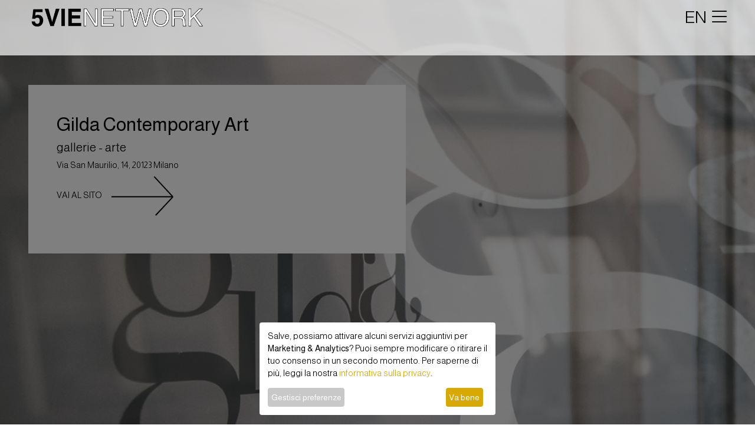

--- FILE ---
content_type: text/html; charset=utf-8
request_url: https://5vie.it/palce/2422/gilda-contemporary-art/?lan=it
body_size: 10765
content:
<!DOCTYPE html PUBLIC "-//W3C//DTD XHTML 1.0 Strict//EN" "http://www.w3.org/TR/xhtml1/DTD/xhtml1-strict.dtd">
<html xmlns="http://www.w3.org/1999/xhtml" lang="it" xml:lang="it">
  <head>
    <meta http-equiv="Content-Type" content="text/html; charset=UTF-8" />
    <meta charset="utf-8" />
    <meta http-equiv="X-UA-Compatible" content="IE=edge,chrome=1" />
    <meta name="viewport" content="width=device-width, initial-scale=1, shrink-to-fit=no" />
    <title>5VIE - Gilda Contemporary Art</title>
    <meta property="og:title" content="5VIE - Gilda Contemporary Art" />
    <meta name="twitter:title" content="5VIE - Gilda Contemporary Art" />
    <meta name="description" content="Gilda è una creatura che nasce nel cuore di Milano, in via San Maurilio, nel marzo del 2017. Qualcuno la potrebbe definire galleria, ma Gilda è molto di più.&#10;&#10;Ha la sua anima e la sua storia, come tut..." />
    <meta property="og:description" content="Gilda è una creatura che nasce nel cuore di Milano, in via San Maurilio, nel marzo del 2017. Qualcuno la potrebbe definire galleria, ma Gilda è molto di più.&#10;&#10;Ha la sua anima e la sua storia, come tut..." />
    <meta name="twitter:description" content="Gilda è una creatura che nasce nel cuore di Milano, in via San Maurilio, nel marzo del 2017. Qualcuno la potrebbe definire galleria, ma Gilda è molto di più.&#10;&#10;Ha la sua anima e la sua storia, come tut..." />
    <meta property="og:image" content="https://5vie.it/image/2/600/315/5/uploads/schermata-2017-03-30-alle-16-31-19.png" />
    <meta name="twitter:image" content="https://5vie.it/image/2/600/315/5/uploads/schermata-2017-03-30-alle-16-31-19.png" />
    <meta name="twitter:card" content="summary_large_image" />
    <meta property="og:image:width" content="600" />
    <meta property="og:image:height" content="315" />
    <meta property="og:url" content="https://5vie.it/palce/2422/gilda-contemporary-art/" />
    <meta property="og:type" content="article" />
    <meta property="og:site_name" content="5vie.it" />
    <meta property="fb:app_id" content="302213563471143" />
    <meta property="og:locale" content="it_IT" />
    <meta name="twitter:site" content="@5vie_milano" />
    <meta name="twitter:creator" content="@5vie_milano" />
    <link rel="shortcut icon" href="https://5vie.it/favicon.ico" type="image/png" />
    <link rel="preconnect" href="https://fonts.gstatic.com" crossorigin="crossorigin" />
    <link rel="preconnect" href="https://fonts.googleapis.com" />
    <link href="https://fonts.googleapis.com/css2?family=Lora&amp;display=swap" rel="stylesheet" />
    <link href="https://fonts.googleapis.com/css2?family=Almarai:wght@300;400;700;800&amp;display=swap" rel="stylesheet" />
    <link rel="stylesheet" href="https://maxcdn.bootstrapcdn.com/bootstrap/4.0.0/css/bootstrap.min.css" integrity="sha384-Gn5384xqQ1aoWXA+058RXPxPg6fy4IWvTNh0E263XmFcJlSAwiGgFAW/dAiS6JXm" crossorigin="anonymous" />
    <link rel="stylesheet" type="text/css" href="https://5vie.it/workspace/new_static/css/bootstrap-boost_humanbit-ponzano.css" />
    <link rel="stylesheet" type="text/css" href="https://5vie.it/workspace/new_static/css/dna.css?1.02" />
    <link rel="stylesheet" type="text/css" href="https://5vie.it/workspace/new_static/css/fontawesome/css/all.min.css" />
    <link href="https://5vie.it/workspace/new_static/fonts/fontawesome-pro-6.0.0-beta2-web/css/all.min.css" rel="stylesheet" />
    <link href="https://fonts.googleapis.com/css?family=Montserrat:400,700" rel="stylesheet" type="text/css" />
    <link href="https://fonts.googleapis.com/css2?family=Open+Sans:wght@300;400;700&amp;display=swap" rel="stylesheet" />
    <script type="text/javascript" src="https://platform-api.sharethis.com/js/sharethis.js#property=5f66193543839f0019765386&amp;product=sop" async="async"></script>
    <link href="https://5vie.it/workspace/new_static/css/swiper-bundle.min.css" rel="stylesheet" />
    <style>
			.bg-final {
				width: 100%;
				clear: both;
				background-size: cover !important;
				background-position: center center !important;
			}

        </style>
    <script type="text/javascript" src="https://maps.googleapis.com/maps/api/js?key=AIzaSyB0d0fNOXEoiNdmmqEHvqwP9Sm-bgqUI2k"></script>
    <script>
		function initialize() {
			var myStyles =[
			{elementType: 'geometry', stylers: [{color: '#d7ba00'}]},

				{
					featureType: "poi",
					elementType: "labels",
					stylers: [
						  { visibility: "off" }
					]
				},{
				    "featureType": "poi",
				    "elementType": "labels",
				    "stylers": [
				      { "visibility": "off" }
				    ]
				  },{
				    "featureType": "landscape",
				    "stylers": [
				      { "weight": 0.3 },
				      { "visibility": "on" },
				      { "color": "#d7ba00" }
				    ]
				  },{
				    "featureType": "water",
				    "stylers": [
				      { "color": "#7fb0e2" }
				    ]
				  },
				  {
					"featureType": "poi.park",
					"elementType": "geometry.fill",
					"stylers": [
					  {
						"color": "#a5b076"
					  }
					]
				  },
				  {
					"featureType": "poi.park",
					"elementType": "labels.text.fill",
					"stylers": [
					  {
						"color": "#447530"
					  }
					]
				  },
				  {
				    "featureType": "administrative.neighborhood",
				    "stylers": [
				    ]
				  },
				  {
					featureType: 'road',
					elementType: 'geometry',
					stylers: [{color: '#ffffff'}]
				},
				{
						"featureType": "road.arterial",
						"stylers": [
						  { "color": "#ffffff" }
						]
					},{
						"featureType": "road.local",
						"elementType": "geometry.stroke",
						"stylers": [
						  { "color": "#ffffff" }
						]
					}
			];
			var mapOptions = {
			  center: new google.maps.LatLng(parseFloat(45.4624398),parseFloat(9.18378840000003)),
			  zoom: 16,
			  mapTypeId: google.maps.MapTypeId.ROADMAP,
		      mapTypeControl: false,
		      streetViewControl: false,
			  styles: myStyles
			};
			var map = new google.maps.Map(document.getElementById("map-canvas-normal"),
				mapOptions);

					
						var myLatlng1 = new google.maps.LatLng(parseFloat(45.4624398),parseFloat(9.18378840000003));
						var image1 = '/workspace/images/marker-black.png';
						var marker1 = new google.maps.Marker({
						  position: myLatlng1,
						  map: map,
						  icon: image1,
						  title:'Gilda Contemporary Art'
					  });
					  var message1 = 'Gallerie<br /><a href="https://5vie.it/palce/2422/gilda-contemporary-art/">Gilda Contemporary Art</a><br />Via San Maurilio, 14';
					  attachSecretMessage(marker1, message1,  map);
					

		  }

		  function attachSecretMessage(marker, message, map) {
		  var infowindow = new google.maps.InfoWindow(
		      { content: message
		      });
		  google.maps.event.addListener(marker, 'click', function() {
		    infowindow.open(map,marker);
		  });
		}
		  google.maps.event.addDomListener(window, 'load', initialize);

		</script>
    <script>
		(function(w,d,s,l,i){w[l]=w[l]||[];w[l].push({'gtm.start':new Date().getTime(),event:'gtm.js'});var f=d.getElementsByTagName(s)[0],j=d.createElement(s),dl=l!='dataLayer'?'&amp;l='+l:'';j.async=true;j.src='https://www.googletagmanager.com/gtm.js?id='+i+dl;f.parentNode.insertBefore(j,f);})(window,document,'script','dataLayer','GTM-WXR8ST8');
		</script>
  </head>
  <body>
    <header class="header_all">
      <nav class="px-1 px-md-5 py-2 navbar row m-0">
        <div class="navbar-brand align-items-center col-6 col-md-4 col-lg-3 m-0 p-0">
          <a href="https://5vie.it?lan=it" class="text-black px-0 " style="">
            <img class="logonew" src="https://5vie.it/workspace/images/logonuovo2.png" />
          </a>
        </div>
        <div class="navbar-header ml-o ml-md-5 col-6 p-0 text-right">
          <a href="https://5vie.it/palce/2422/gilda-contemporary-art/?lan=en" style="font-size:1.8rem">EN</a>
          <button type="button" class="navbar-toggle collapsed pr-2 pr-md-0" data-toggle="collapse" data-target="#myNavbar">
            <i class="fal fa-bars" style="font-size:1.8rem"></i>
          </button>
        </div>
        <div class="collapse navbar-collapse px-5" id="myNavbar">
          <ul class="nav navbar-nav navbar-right py-5">
            <li class="menuli pb-0 pt-5">
              <a href="https://5vie.it/events-home/?lan=it" style="" class="float-right link-move">eventi</a>
            </li>
            <li class="menuli py-0">
              <a href="https://5vie.it/services-list/professionali/?lan=it" style="" class="float-right link-move">servizi</a>
            </li>
            <li class="menuli py-0">
              <a href="https://5vie.it/distretti/?lan=it" style="" class="float-right link-move">territorio</a>
            </li>
            <li class="menuli py-0">
              <a href="https://5vie.it/home-gallery/?lan=it" style="" class="float-right link-move">gallerie</a>
            </li>
            <li class="menuli py-0">
              <a href="https://5vie.it/press/?lan=it" style="" class="float-right link-move">press</a>
            </li>
            <li class="menuli py-0">
              <a href="https://5vie.it/chi-siamo/?lan=it" style="" class="float-right link-move">chi siamo</a>
            </li>
            <li class="menuli py-0">
              <a href="https://5vie.it/community-home/?lan=it" style="" class="float-right link-move">social hub</a>
            </li>
            <li class="menuli py-0">
              <a href="https://5vie.it/contact/?lan=it" style="" class="float-right link-move">contatti</a>
            </li>
            <li class="menuli py-0 mt-4">
              <a href="#" class="float-right link_login gotologin border-black px-2 pb-1 pt-2" style="font-size: 1.2rem !important;" data-toggle="collapse" data-target="#myNavbar">accedi</a>
            </li>
            <p class="menuli pt-4 text-right m-0">
              <a class="link-move" href="https://5vie.it/istitutional/32554/5vie-statuto/?lan=it" style="">Associazione NMG/5VIE</a>
            </p>
            <p class="menuli text-right m-0  d-block">
              <a class="link-move" href="https://5vie.it//istitutional/4743/privacy/?lan=it" style="">privacy</a>
            </p>
          </ul>
        </div>
      </nav>
      <div class="second_navigation_bar col-12 p-0 px-2 px-md-5"></div>
    </header>
    <div class="container-dna" style="margin-top:0">
      <div class="w-100 mb-3" style="overflow:hidden">
        <div class="cover-project w-100 px-1 px-md-5" style="background-image: url(https://5vie.it/image/1/1920/0/uploads/schermata-2017-03-30-alle-16-31-19.png);background-size:content; background-repeat: no-repeat; position: relative;">
          <div class="strillo-hero-normal col-10 col-md-8 col-lg-6 p-3 p-md-5  ml-1 ml-md-5 overflow-hidden">
            <h1 class="">Gilda Contemporary Art</h1>
            <h3 class="m-0 mb-2">Gallerie - Arte</h3>
            <p class="m-0 mb-2" id="address">Via San Maurilio, 14, 20123 Milano</p>
            <p class="">
              <a href="https://gildacontemporaryart.it/" target="_blank">VAI AL SITO<img src="https://5vie.it/workspace/images/arrow-right.png" class="ml-3" /></a>
            </p>
          </div>
        </div>
        <div class="w-100 px-1 px-md-5 row mx-0 mt-5">
          <div class="col-xs-12 col-sm-12 col-md-6 pr-0 pr-3">
            <h2 class="border-bottom-black mb-5 mt-5 col-6 px-0" style="font-weight:400">About</h2>
            <div class="pr-2 pr-md-5 body-text">
              <body-italian mode="formatted"><p>Gilda è una creatura che nasce nel cuore di Milano, in via San Maurilio, nel marzo del 2017. Qualcuno la potrebbe definire galleria, ma Gilda è molto di più.</p>

<p>Ha la sua anima e la sua storia, come tutti gli esseri viventi. Gilda è uno spazio per l’arte contemporanea, ma molte cose vi accadono: presentazioni di libri, happening, incontri, meeting, workshop, rassegne di video arte e molto altro ancora. <br />
</p>

<p>Qui l’arte si mescola con la moda, il design, la fotografia, la letteratura, l’amore e il rispetto per la natura. Gilda è un modo di vivere l’arte contemporanea, un ibrido tra tradizione e modernità. È energia che pervade tutte le forme d’arte, senza porsi limiti o confini. Gli artisti ospitati abbracciano la filosofia di questo luogo, sperimentano, trovano in Gilda una casa accogliente, sostenibile, stabiliscono forti connessioni con gli spazi. È sempre presente un richiamo al tema della natura, della spiritualità, dell’identità e della memoria. Tutte le mostre di Gilda seguono e sono in armonia con le stagioni e con gli eventi che accadono in città.</p>

<p> Ogni evento viene non solo progettato, ma interiorizzato e vissuto in pieno: sono momenti speciali in cui, attraverso la creatività, si celebra la bellezza in tutte le sue forme.</p><p><br /></p>

<p style="text-align: justify;"><iframe src="https://www.youtube.com/embed/-Vcz0tP3x9o" allow="autoplay; encrypted-media" allowfullscreen="" width="560" height="315" frameborder="0"></iframe><br />
</p>
</body-italian>
            </div>
            <p> </p>
          </div>
          <div class="col-xs-12 col-sm-12 col-md-6">
            <h2 class="border-bottom-black mb-5 mt-5 col-6 px-0" style="font-weight:400">Info</h2>
            <div class="imp-expl-rt w-100 mb-5" id="map-canvas-normal"></div>
            <p style="padding-top:0px;">
              <span style="font-weight: 600 !important;text-transform: lowercase;">orari di apertura</span>
              <br />
              <orari-italian handle="lunedi-venerdi-10-30-19-00">lunedì - venerdì, 10.30 - 19.00</orari-italian>
            </p>
            <p style="padding-top:10px;">
              <span style="font-weight: 600 !important;text-transform: lowercase;">Telefono</span>
              <br />
              <phone handle="39-351-6952012-39-02-36559254">+39 351 6952012 / +39 02 36559254</phone>
            </p>
            <p style="">
              <span style="font-weight: 600 !important;text-transform: lowercase;">EMAIL </span>
              <br />
              <email handle="info-gildacontemporaryart-it">info@gildacontemporaryart.it</email>
            </p>
            <p>
              <a class="social-round" href="https://www.facebook.com/gildacontemporaryart/" target="_blank">
                <i class="fab fa-facebook-square" alt="children"></i>
              </a>
              <a class="social-round" href="https://www.instagram.com/gildacontemporaryart/?hl=it" target="_blank">
                <i class="fab fa-instagram-square" aria-hidden="true"></i>
              </a>
              <a class="social-round" href="https://twitter.com/GildaGallery?lang=it" target="_blank">
                <i class="fab fa-twitter-square" aria-hidden="true"></i>
              </a>
            </p>
          </div>
        </div>
        <div class="w-100 px-0 row mx-0 mt-5">
          <div class="swiper mySwiper pb-5">
            <div class="swiper-wrapper">
              <div class="swiper-slide p-0">
                <picture style="">
                  <source srcset="https://5vie.it/image/1/2880/0/uploads/197321815_2668185566811845_6418424630903239548_n.jpg 1x, https://5vie.it/image/1/2880/0/uploads/197321815_2668185566811845_6418424630903239548_n.jpg 2x" media="(min-width: 1920px)"></source>
                  <source srcset="https://5vie.it/image/1/1920/0/uploads/197321815_2668185566811845_6418424630903239548_n.jpg 1x, https://5vie.it/image/1/2880/0/uploads/197321815_2668185566811845_6418424630903239548_n.jpg 2x" media="(min-width: 640px)"></source>
                  <source srcset="https://5vie.it/image/1/960/0/uploads/197321815_2668185566811845_6418424630903239548_n.jpg 1x, https://5vie.it/image/1/1920/0/uploads/197321815_2668185566811845_6418424630903239548_n.jpg 2x"></source>
                  <img style="height:70vh" srcset="https://5vie.it/image/1/960/0/uploads/197321815_2668185566811845_6418424630903239548_n.jpg 1x, https://5vie.it/image/1/1920/0/uploads/197321815_2668185566811845_6418424630903239548_n.jpg 2x" title="" />
                </picture>
              </div>
              <div class="swiper-slide p-0">
                <picture style="">
                  <source srcset="https://5vie.it/image/1/2880/0/uploads/199980351_2671991756431226_8053893573847431375_n.jpg 1x, https://5vie.it/image/1/2880/0/uploads/199980351_2671991756431226_8053893573847431375_n.jpg 2x" media="(min-width: 1920px)"></source>
                  <source srcset="https://5vie.it/image/1/1920/0/uploads/199980351_2671991756431226_8053893573847431375_n.jpg 1x, https://5vie.it/image/1/2880/0/uploads/199980351_2671991756431226_8053893573847431375_n.jpg 2x" media="(min-width: 640px)"></source>
                  <source srcset="https://5vie.it/image/1/960/0/uploads/199980351_2671991756431226_8053893573847431375_n.jpg 1x, https://5vie.it/image/1/1920/0/uploads/199980351_2671991756431226_8053893573847431375_n.jpg 2x"></source>
                  <img style="height:70vh" srcset="https://5vie.it/image/1/960/0/uploads/199980351_2671991756431226_8053893573847431375_n.jpg 1x, https://5vie.it/image/1/1920/0/uploads/199980351_2671991756431226_8053893573847431375_n.jpg 2x" title="" />
                </picture>
              </div>
              <div class="swiper-slide p-0">
                <picture style="">
                  <source srcset="https://5vie.it/image/1/2880/0/uploads/200040823_2671991136431288_2686155765576044841_n.jpg 1x, https://5vie.it/image/1/2880/0/uploads/200040823_2671991136431288_2686155765576044841_n.jpg 2x" media="(min-width: 1920px)"></source>
                  <source srcset="https://5vie.it/image/1/1920/0/uploads/200040823_2671991136431288_2686155765576044841_n.jpg 1x, https://5vie.it/image/1/2880/0/uploads/200040823_2671991136431288_2686155765576044841_n.jpg 2x" media="(min-width: 640px)"></source>
                  <source srcset="https://5vie.it/image/1/960/0/uploads/200040823_2671991136431288_2686155765576044841_n.jpg 1x, https://5vie.it/image/1/1920/0/uploads/200040823_2671991136431288_2686155765576044841_n.jpg 2x"></source>
                  <img style="height:70vh" srcset="https://5vie.it/image/1/960/0/uploads/200040823_2671991136431288_2686155765576044841_n.jpg 1x, https://5vie.it/image/1/1920/0/uploads/200040823_2671991136431288_2686155765576044841_n.jpg 2x" title="" />
                </picture>
              </div>
              <div class="swiper-slide p-0">
                <picture style="">
                  <source srcset="https://5vie.it/image/1/2880/0/uploads/200734168_2673914472905621_2826483747082492245_n.jpg 1x, https://5vie.it/image/1/2880/0/uploads/200734168_2673914472905621_2826483747082492245_n.jpg 2x" media="(min-width: 1920px)"></source>
                  <source srcset="https://5vie.it/image/1/1920/0/uploads/200734168_2673914472905621_2826483747082492245_n.jpg 1x, https://5vie.it/image/1/2880/0/uploads/200734168_2673914472905621_2826483747082492245_n.jpg 2x" media="(min-width: 640px)"></source>
                  <source srcset="https://5vie.it/image/1/960/0/uploads/200734168_2673914472905621_2826483747082492245_n.jpg 1x, https://5vie.it/image/1/1920/0/uploads/200734168_2673914472905621_2826483747082492245_n.jpg 2x"></source>
                  <img style="height:70vh" srcset="https://5vie.it/image/1/960/0/uploads/200734168_2673914472905621_2826483747082492245_n.jpg 1x, https://5vie.it/image/1/1920/0/uploads/200734168_2673914472905621_2826483747082492245_n.jpg 2x" title="" />
                </picture>
              </div>
              <div class="swiper-slide p-0">
                <picture style="">
                  <source srcset="https://5vie.it/image/1/2880/0/uploads/202844322_2673914366238965_317294994365051854_n.jpg 1x, https://5vie.it/image/1/2880/0/uploads/202844322_2673914366238965_317294994365051854_n.jpg 2x" media="(min-width: 1920px)"></source>
                  <source srcset="https://5vie.it/image/1/1920/0/uploads/202844322_2673914366238965_317294994365051854_n.jpg 1x, https://5vie.it/image/1/2880/0/uploads/202844322_2673914366238965_317294994365051854_n.jpg 2x" media="(min-width: 640px)"></source>
                  <source srcset="https://5vie.it/image/1/960/0/uploads/202844322_2673914366238965_317294994365051854_n.jpg 1x, https://5vie.it/image/1/1920/0/uploads/202844322_2673914366238965_317294994365051854_n.jpg 2x"></source>
                  <img style="height:70vh" srcset="https://5vie.it/image/1/960/0/uploads/202844322_2673914366238965_317294994365051854_n.jpg 1x, https://5vie.it/image/1/1920/0/uploads/202844322_2673914366238965_317294994365051854_n.jpg 2x" title="" />
                </picture>
              </div>
            </div>
            <div class="swiper-pagination"></div>
          </div>
        </div>
      </div>
      <div id="login" class="modal fade">
        <div class="login_form modal-dialog modal-login italent_login">
          <div class="modal-content">
            <div class="login_header col-12 text-center">
              <h3 class="h3_login modal-title italent_txt_h_lightgray my-3">ACCEDI</h3>
              <button type="button" class="close" data-dismiss="modal" aria-hidden="true">x</button>
            </div>
            <div class="modal-body text-center py-5">
              <form id="formnew" method="post" action="">
                <div class="form-group col-12 col-md-11 mx-auto px-0 px-md-2">
                  <input type="email" name="fields[email]" placeholder="email" required="required" class="form-control" />
                </div>
                <div class="form-group col-12 col-md-11 mx-auto mb-4 px-0 px-md-2">
                  <input type="password" name="fields[password]" placeholder="password" required="required" class="form-control" />
                </div>
                <input name="member-action[login]" type="hidden" value="submit" />
                <div class="form-group col-12 col-md-11 mx-auto px-0 px-md-2">
                  <button type="submit" name="member-action[login]" value="Submit" alt="Submit" class="mx-0 btn btn_black accedi_btn btn-block btn_black login-btn text-uppercase pt-2">accedi al tuo profilo</button>
                </div>
                <div class="col-12 col-md-11 row m-0 mx-auto justify-content-center italent_txt_h_lightgray txt_mini px-0 px-md-2">
                  <div class="text-center">
                    <p class="txt_mini m-0 p-0">Hai dimenticato la password?</p>
                    <p class="m-0  txt_mini p-0">Clicca<a class="rec_pw" data-toggle="modal" data-target="#forgot_modal_1"><span class="color-rgm pl-1">qui</span></a><span class="pl-1">per recuperarla</span></p>
                  </div>
                </div>
              </form>
            </div>
            <div class="modal-footer footer_mobile text-center px-4 py-5 m-0 row">
              <div class="col-12 p-0 mx-auto m-0 mb-3">
                <p class="col-12 color-rgm p-0 m-0">Non sei ancora registrato?</p>
              </div>
              <div class="col-5 mx-auto p-0 m-0">
                <a style="cursor:pointer;width:100%;" class="btn btn_black navbar-btn btn_read_sez registrati_login text-uppercase" data-toggle="modal" data-target="#register_modal">registrati</a>
              </div>
            </div>
          </div>
        </div>
      </div>
      <div id="register_modal" class="modal fade" aria-hidden="true">
        <div class="modal-dialog modal-login modal-dialog-scrollable italent_login" role="document">
          <div class="modal-content">
            <div class="login_header login_form col-12 text-center">
              <h3 class="h3_login modal-title italent_txt_h_lightgray mt-4 mb-3">Benvenuto</h3>
              <button type="button" class="close" data-dismiss="modal" aria-hidden="true">x</button>
            </div>
            <div class="modal-body text-center py-5">
              <form method="post" action="" id="formreg" enctype="multipart/form-data" class="well">
                <fieldset>
                  <div class="m-0 p-0">
                    <div class="form-group col-12 col-md-11 mx-auto">
                      <input type="text" name="fields[name]" placeholder="nome*" required="required" class="form-control text-lowercase" />
                    </div>
                    <div class="form-group col-12 col-md-11 mx-auto">
                      <input type="text" name="fields[surname]" placeholder="Cognome*" required="required" class="form-control text-lowercase" />
                    </div>
                    <div class="form-group col-12 col-md-11 mx-auto">
                      <input type="email" name="fields[email]" placeholder="email*" required="required" class="form-control text-lowercase" />
                    </div>
                    <div class="form-group col-12 col-md-11 mx-auto">
                      <input name="fields[password][password]" id="Password1" type="Password" placeholder="Password di almeno 6 caratteri*" required="required" class="form-control text-lowercase" minlength="6" />
                    </div>
                    <div class="form-group col-12 col-md-11 mx-auto">
                      <input name="fields[password][confirm]" type="password" id="Retype-password" placeholder="Ridigita la password*" required="required" class="form-control text-lowercase" />
                    </div>
                  </div>
                  <input type="hidden" name="fields[language]" value="it" />
                  <input type="hidden" name="fields[activation]" value="no" />
                  <input type="hidden" name="fields[subjemail]" value="" />
                  <input type="hidden" name="fields[role]" value="3" />
                </fieldset>
                <div class="footer-reg italent_txt_h_lightgray pb-4 px-4" style="font-size: 0.9rem;">
                  <div class="form-group form-check align-items-center justify-content-start text-left mb-2 pl-4 ml-2" style="font-size: 0.9rem;">
                    <input type="checkbox" class="form-check-input privacy_newsletter pl-2" id="check_privacy" />
                    <label class="form-check-label privacy_newsletter" for="check_privacy">
                      <a class="rec_pw" href="https://5vie.it/istitutional/4743/privacy/?lan=it" target="_blank">Ho letto la privacy policy</a>
                    </label>
                  </div>
                  <div class="form-group form-check align-items-center justify-content-start text-left mb-2 pl-4 ml-2" style="font-size: 0.9rem;">
                    <input type="checkbox" class="form-check-input privacy_newsletter pl-2" id="newsletter" />
                    <label class="form-check-label privacy_newsletter" for="newsletter">Acconsento all'invio di newsletter</label>
                  </div>
                </div>
                <div class="form-group col-12 col-md-11 mx-auto px-4 mb-0">
                  <button type="submit" name="action[add-member]" value="Submit" alt="Submit" class="btn btn_black accedi_btn btn-block login-btn text-uppercase">registrati</button>
                </div>
              </form>
            </div>
          </div>
        </div>
      </div>
      <div id="forgot_modal_1" class="modal fade">
        <div class="modal-dialog modal-login">
          <div class="modal-content">
            <div class="login_header py-2 col-12 text-center">
              <h3 class="h3_login modal-title italent_txt_h_lightgray my-3">Inserisci la tua mail</h3>
              <button type="button" class="close" data-dismiss="modal" aria-hidden="true">x</button>
            </div>
            <div class="modal-body text-center py-5 ">
              <p style="font-size: 0.75em;"></p>
              <form action="" id="formchangepass1" method="post" autocomplete="off">
                <div class="form-group col-12 col-md-11 mx-auto px-0 px-md-2">
                  <input type="text" name="fields[email]" id="" placeholder="email*" required="required" class="form-control" />
                  <input type="hidden" name="fields[lan]" value="it" />
                </div>
                <div class="form-group col-12 col-md-11 mx-auto px-0 px-md-2">
                  <button type="submit" name="action[members-generate-recovery-code]" value="Submit" alt="Submit" class="btn btn-dark m-0 py-2" style="width:100%;">Conferma</button>
                </div>
              </form>
            </div>
          </div>
        </div>
      </div>
      <div id="forgot_modal_2_success" class="modal fade">
        <div class="modal-dialog modal-login">
          <div class="modal-content">
            <div class="login_header py-5 col-12 text-center">
              <h4 class="modal-title">Email corretta, clicca ok per ricevere il cambio password</h4>
              <button type="button" class="close" data-dismiss="modal" aria-hidden="true">x</button>
            </div>
            <div class="modal-body text-center">
              <form action="" id="formgorsucc" method="post" autocomplete="off">
                <input type="hidden" name="fields[email]" id="" value="" />
                <input type="hidden" name="fields[recovery-code]" id="" value="" />
                <input type="hidden" name="fields[lan]" value="it" />
                <div class="form-group col-12 col-md-11 mx-auto px-0 px-md-2">
                  <button id="submit" name="action[send-forgot]" value="Submit" alt="Submit" class="btn btn-dark accedi_btn btn-block login-btn text-uppercase" style="width:100%;">OK</button>
                </div>
              </form>
            </div>
          </div>
        </div>
      </div>
      <div id="forgot_modal_2_error" class="modal fade">
        <div class="modal-dialog modal-login">
          <div class="modal-content">
            <div class="modal-header">
              <h4 class="modal-title">email non presente</h4>
              <button type="button" class="close" data-dismiss="modal" aria-hidden="true">x</button>
            </div>
          </div>
        </div>
      </div>
      <div id="changepswdmodal" class="modal fade">
        <div class="login_form modal-dialog modal-login italent_login scroll_registration">
          <div class="modal-content">
            <div class="login_header col-12 text-center">
              <h3 class="h3_login modal-title italent_txt_h_lightgray mt-4 mb-3">Cambia la tua password</h3>
            </div>
            <div class="modal-body text-center pb-0">
              <form method="post" action="" id="formnew">
                <input type="hidden" name="fields[email]" id="Email" class="fields" value="" />
                <input name="fields[password][recovery-code]" type="hidden" value="" />
                <div class="row">
                  <div class="col-sm-12 col-md-6 col-lg-6 mb-2">
                    <input name="fields[password][password]" id="Password1" type="Password" placeholder="Password di almeno 6 caratteri*" required="required" class="form-control" minlength="6" />
                  </div>
                  <div class="col-sm-12 col-md-6 col-lg-6 mb-2">
                    <input name="fields[password][confirm]" type="password" id="Retype-password" placeholder="Ridigita la password*" required="required" class="form-control" />
                  </div>
                  <input type="hidden" name="action[members-reset-password]" value="Submit" />
                  <input name="redirect" type="hidden" value="https://5vie.it/?change=yes" />
                  <div class="col-sm-12 col-md-12 col-lg-12 mb-2">
                    <button id="submit" name="action[members-reset-password]" value="Submit" alt="Submit" class="btn btn-dark accedi_btn btn-block login-btn text-uppercase" style="">OK</button>
                  </div>
                </div>
              </form>
            </div>
          </div>
        </div>
      </div>
      <div class="modal fade text-center" id="alertMessage" tabindex="-1" role="dialog" aria-labelledby="italentMessage" aria-hidden="true" style="">
        <div class="modal-dialog" role="document">
          <div class="modal-content modal_dialogue_rgm">
            <div class="modal-header modal_dial_header_rgm border_bottom_rmg text-center">
              <h5 class="mx-auto modal-title" id="italentMessage" style="color: #cc405e;">ERROR!</h5>
              <i data-dismiss="modal" aria-label="Close" class="fal fa-times float-right"></i>
            </div>
            <div class="modal-body">
              <p id="negativeText" class="mb-0"></p>
            </div>
          </div>
        </div>
      </div>
      <div class="alert alert-success-general" id="success-alert-general" style="display:none;">
        <button type="button" class="close" data-dismiss="alert">x</button>
        <strong id="success-alert-msg-general">SUCCESSFULLY UPDATED</strong>
      </div>
      <div class="modal fade text-center" id="positiveMessageBook" tabindex="-1" role="dialog" aria-labelledby="PositiveMessage" aria-hidden="true">
        <div class="modal-dialog  text-center" role="document">
          <div class="modal-content" style="background-color:#fff !important;">
            <div class="modal-header  text-center">
              <h5 class="mx-auto modal-title dna-yellow" id="" style="">Prenotazione effettuata!</h5>
            </div>
            <div class="modal-body">
              <p id="positiveText text-dark">Condividi il tuo appuntamento</p>
              <div data-network="twitter" class="d-inline st-custom-button mx-0 mb-3 mt-3 py-1">
                <i class="fab fa-twitter-square text-dark" style="font-size: 2rem;"></i>
              </div>
              <div data-network="facebook" class="d-inline st-custom-button mx-0 mb-3 mt-3 py-1 ml-3 ">
                <i class="fab fa-facebook-square text-dark" style="font-size: 2rem;"></i>
              </div>
            </div>
            <div class="modal-footer text-center">
              <a href="https://5vie.it/profile///?lan=it" class="mx-auto py-1" style="">
                <i class="fas fa-times" style=""></i>
              </a>
            </div>
          </div>
        </div>
      </div>
      <div class="modal fade text-center" id="positiveMessageActivation" tabindex="-1" role="dialog" aria-labelledby="PositiveMessage" aria-hidden="true">
        <div class="modal-dialog  text-center" role="document">
          <div class="modal-content" style="background-color:#fff !important;">
            <div class="modal-header  text-center">
              <h5 class="mx-auto modal-title" id="" style="">Benvenuto</h5>
            </div>
            <div class="modal-body">
              <p id="positiveText text-dark">Congratulazioni! Hai appena guadagnato punti!</p>
              <div></div>
            </div>
            <div class="modal-footer  text-center">
              <a href="https://5vie.it/palce/2422/gilda-contemporary-art/?lan=it" class="mx-auto mb-3 mt-3 py-1 btn btn-gold" style="color: #fff;">
                <i class="fas fa-times" style="color: #fff;"></i>
              </a>
            </div>
          </div>
        </div>
      </div>
      <div class="modal fade text-center" id="positiveMessagebBefAct" tabindex="-1" role="dialog" aria-labelledby="PositiveMessage" aria-hidden="true">
        <div class="modal-dialog  text-center" role="document">
          <div class="modal-content" style="background-color:#fff !important;">
            <div class="modal-header  text-center">
              <h5 class="mx-auto modal-title" id="" style="">Benvenuto</h5>
            </div>
            <div class="modal-body">
              <p id="positiveText text-dark">Grazie per esserti registrato, benvenuto nella community 5VIE!</p>
              <form action="" id="" method="post" autocomplete="off">
                <input name="fields[email]" type="hidden" value="" />
                <input name="fields[activation]" type="hidden" value="" />
                <input type="hidden" name="redirect" value="https://5vie.it/profile///?firstaccess=yes" />
                <input type="hidden" name="members-section-id" value="15" />
                <div class="col-sm-12 col-md-12 col-lg-12 mb-2 text-center">
                  <button id="submit" name="action[members-activate-account]" value="Submit" alt="Submit" class="btn dna-bg-yellow text-white" style="width:100%;">OK</button>
                </div>
              </form>
            </div>
          </div>
        </div>
      </div>
      <div class="modal fade text-center" id="positiveMessageMember" tabindex="-1" role="dialog" aria-labelledby="PositiveMessage" aria-hidden="true">
        <div class="modal-dialog  text-center" role="document">
          <div class="modal-content" style="background-color:#fff !important;">
            <div class="modal-header  text-center">
              <h5 class="mx-auto modal-title" id="" style="">Benvenuto</h5>
              <i data-dismiss="modal" aria-label="Close" class="fal fa-times float-right"></i>
            </div>
            <div class="modal-body">
              <p id="positiveText text-dark">Ti abbiamo mandato un'email per la conferma della registrazione!</p>
            </div>
          </div>
        </div>
      </div>
      <div class="modal fade text-center" id="positiveMessageCode" tabindex="-1" role="dialog" aria-labelledby="PositiveMessage" aria-hidden="true">
        <div class="modal-dialog  text-center" role="document">
          <div class="modal-content" style="background-color:#fff !important;">
            <div class="modal-header  text-center">
              <h5 class="mx-auto modal-title dna-yellow" id="" style="">Le tue prenotazioni</h5>
              <i data-dismiss="modal" aria-label="Close" class="fal fa-times float-right"></i>
            </div>
            <div class="modal-body">
              <p class="positiveText text-dark msgscript" style="font-size: 3rem;"></p>
            </div>
          </div>
        </div>
      </div>
      <div class="modal fade text-center" id="positiveMessageAnswer" tabindex="-1" role="dialog" aria-labelledby="PositiveMessage" aria-hidden="true">
        <div class="modal-dialog  text-center" role="document">
          <div class="modal-content" style="background-color:#fff !important;">
            <div class="modal-body">
              <p id="positiveText dna-dark">Complimenti! Hai vinto:  <span class="answerpoints dna-yellow"></span></p>
              <p id="positiveText dna-yellow mb-3">Risposta esatta, conosci benissimo 5vie!</p>
              <a href="https://5vie.it/palce/2422/gilda-contemporary-art/poll-list/?lan=it" class="a-bottom dna-dark" style="color: #fff;">Tutti i sondaggi</a>
            </div>
            <div class="modal-footer  text-center">
              <a href="https://5vie.it/profile///?lan=it" class="mx-auto mb-3 mt-3 py-1 btn btn-gold" style="color: #fff;">
                <i class="fas fa-times" style="color: #fff;"></i>
              </a>
            </div>
          </div>
        </div>
      </div>
      <div class="modal fade text-center" id="negativeMessageAnswer" tabindex="-1" role="dialog" aria-labelledby="PositiveMessage" aria-hidden="true">
        <div class="modal-dialog  text-center" role="document">
          <div class="modal-content" style="background-color:#fff !important;">
            <div class="modal-body">
              <p id="positiveText dna-dark mb-3">Risposta sbagliata! Puoi rifarti domani.</p>
              <i data-dismiss="modal" aria-label="Close" class="fal fa-times float-right"></i>
              <a href="https://5vie.it/palce/2422/gilda-contemporary-art/poll-list/?lan=it" class="a-bottom dna-dark" style="color: #fff;">Tutti i sondaggi</a>
            </div>
          </div>
        </div>
      </div>
      <div class="modal fade text-center" id="seedetails" tabindex="-1" role="dialog" aria-labelledby="PositiveMessage" aria-hidden="true">
        <div class="modal-dialog text-center" role="document">
          <div class="modal-content" style="background-color:#fff !important;">
            <div class="modal-header  text-center">
              <h5 class="mx-auto modal-title dna-yellow" id="" style="">My scores</h5>
              <i data-dismiss="modal" aria-label="Close" class="fal fa-times float-right"></i>
            </div>
            <div class="modal-body">
              <table class="table">
                <tbody>
                  <tr>
                    <th scope="row" class="text-left">registrazione a D'N'A</th>
                    <td class="dna-yellow text-right">500</td>
                  </tr>
                  <tr>
                    <th scope="row" class="text-left">profilo</th>
                    <td class="dna-yellow text-right">300</td>
                  </tr>
                  <tr>
                    <th scope="row" class="text-left">pagine visitate</th>
                    <td class="dna-yellow text-right">0</td>
                  </tr>
                </tbody>
              </table>
            </div>
          </div>
        </div>
      </div>
      <div role="alert" class="d-none">
        <div class="message">SUCCESSFULLY UPDATED</div>
        <button type="button" class="close" data-dismiss="alert" aria-label="Close">
          <i class="fas fa-times"></i>
        </button>
      </div>
    </div>
    <footer class="bottom">
      <div class="copy row px-0 m-0 py-4">
        <ul class="col-12 col-md-2" style="border:0;height:auto">
          <li class="text-left text-md-right" style="border:0">
            <a class="footer_logo" href="https://5vie.it/?lan=it">
              <img src="https://5vie.it/workspace/images/logo.png" style="width:100px;" />
            </a>
          </li>
        </ul>
        <ul class="col-12 col-md-5 border-right-black border-left-black" style="height:auto">
          <li style="text-align:left;border:0">
            <p class="">
              <a href="https://5vie.it/istitutional/32554/5vie-statuto/?lan=it" target="_blank" class="" style="">© Ass NMG/5VIE</a>
            </p>
            <p>Sede legale: Via Montebello 24, 20121 Milano</p>
            <p>Sede operativa: via Caminadella, 6 20123 Milano</p>
            <p class="mb-4 pb-4" style="border-bottom:1px black solid">CF/PI 07385130963</p>
            <p class="">© 5VIE Network srls</p>
            <p>Sede legale: via di Porta Tenaglia, 1/3 20121 Milano</p>
            <p>Sede operativa: via Caminadella, 6 20123 Milano</p>
            <p style="border-bottom: 1px solid;" class="mb-4 pb-4">CF/PI 11112770968</p>
            <p>
              <a href="https://5vie.it/istitutional/4743/privacy/?lan=it" target="_blank" class="link_privacy link-move text-capitalize" style="">Privacy</a>
            </p>
          </li>
        </ul>
        <div class="col-12 col-md-5" style="opacity:1">
          <ul class="text-left p-0" style="border:0;">
            <li class="footermenuli text-left">
              <a href="https://5vie.it/events-home/?lan=it" style="" class="link-move">eventi</a>
            </li>
            <li class="footermenuli text-left">
              <a href="https://5vie.it/services-list/professionali/?lan=it" style="" class="link-move">servizi</a>
            </li>
            <li class="footermenuli text-left">
              <a href="https://5vie.it/distretti/?lan=it" style="" class="link-move">territorio</a>
            </li>
            <li class="footermenuli text-left">
              <a href="https://5vie.it/home-gallery/?lan=it" style="" class="link-move">gallerie</a>
            </li>
            <li class="footermenuli text-left">
              <a href="https://5vie.it/press/?lan=it" style="" class="link-move">press</a>
            </li>
            <li class="footermenuli text-left">
              <a href="https://5vie.it/istitutional/583/chi-siamo/?lan=it" style="" class="link-move">chi siamo</a>
            </li>
            <li class="footermenuli text-left">
              <a href="https://5vie.it/contact/?lan=it" style="" class="link-move">contatti</a>
            </li>
            <li class="footermenuli text-left">
              <a href="https://5vie.it/community-home" style="" class="link-move">social hub</a>
            </li>
          </ul>
          <div class="text-left pt-5">
            <a href="https://www.facebook.com/5VIEmilano/" target="_blank" class="social mr-1 d-flex align-items-top float-left" style="">
              <i class="fab fa-facebook"></i>
            </a>
            <a href="https://twitter.com/5vieartdesign" target="_blank" class="social social-negative mr-1 d-flex align-items-top float-left" style="">
              <i class="fab fa-twitter"></i>
            </a>
            <a href="https://www.instagram.com/5vie_milano/" target="_blank" class="social social-negative mr-1 d-flex align-items-top float-left" style="">
              <i class="fab fa-instagram-square"></i>
            </a>
            <a href="https://www.pinterest.it/5Vie_ArtDesign/" target="_blank" class="social mr-1 d-flex align-items-top float-left" style="">
              <i class="fab fa-pinterest"></i>
            </a>
            <a href="https://www.youtube.com/channel/UCV02Hmd5VnVHicABrR3ldEQ" target="_blank" class="social social-negative mr-1 d-flex align-items-top float-left" style="">
              <i class="fab fa-youtube-square"></i>
            </a>
            <a href="https://www.linkedin.com/company/associazione-networking-milano-giovani" target="_blank" class="social social-negative mr-1 d-flex align-items-top float-left" style="">
              <i class="fab fa-linkedin"></i>
            </a>
            <a href="https://open.spotify.com/user/g4xdppuxu0v22t5itcmbrz8ro?si=18fc7acfc30b4e4e" target="_blank" class="social mr-1 d-flex align-items-top float-left" style="">
              <i class="fab fa-spotify"></i>
            </a>
          </div>
        </div>
      </div>
    </footer>
    <noscript>
      <iframe src="https://www.googletagmanager.com/ns.html?id=GTM-WXR8ST8" height="0" width="0" style="display:none;visibility:hidden"></iframe>
    </noscript>
    <div class="alert alert-success" id="success-alert" style="display:none;">
      <button type="button" class="close" data-dismiss="alert">x</button>
      <strong id="success-alert-msg"></strong>
    </div>
    <div class="alert alert-success" id="success-alert-point" style="display:none;">
      <div class="mx-auto waves-effect waves-light z-depth-1 text-center" style="width:300px">
        <strong id="success-alert-msg-point"></strong>
      </div>
    </div>
    <div class="alert alert-failed" id="failed-alert" style="display:none;">
      <button type="button" class="close" data-dismiss="alert">x</button>
      <strong id="failed-alert-msg"></strong>
    </div>
    <script src="https://code.jquery.com/jquery-3.5.1.min.js" integrity="sha256-9/aliU8dGd2tb6OSsuzixeV4y/faTqgFtohetphbbj0=" crossorigin="anonymous"></script>
    <script src="https://cdnjs.cloudflare.com/ajax/libs/popper.js/1.12.9/umd/popper.min.js" integrity="sha384-ApNbgh9B+Y1QKtv3Rn7W3mgPxhU9K/ScQsAP7hUibX39j7fakFPskvXusvfa0b4Q" crossorigin="anonymous"></script>
    <script src="https://maxcdn.bootstrapcdn.com/bootstrap/4.0.0/js/bootstrap.min.js" integrity="sha384-JZR6Spejh4U02d8jOt6vLEHfe/JQGiRRSQQxSfFWpi1MquVdAyjUar5+76PVCmYl" crossorigin="anonymous"></script>
    <script src="https://5vie.it/workspace/new_static/js/mdb.min.js"></script>
    <script src="https://5vie.it/workspace/new_static/js/main-humanbit.js"></script>
    <script src="https://5vie.it/workspace/new_static/js/animation_home.js"></script>
    <script src="https://5vie.it/workspace/new_static/js/klaro-config.js"></script>
    <script src="https://5vie.it/workspace/new_static/js/klaro-no-css.js"></script>
    <link rel="stylesheet" href="https://5vie.it/workspace/new_static/css/klaro.css" />
    <script>
		  window.fbAsyncInit = function() {
			FB.init({
			  appId      : '302213563471143',
			  xfbml      : true,
			  version    : 'v3.1'
			});
			var token = "302213563471143|WuHE7ISPYkNUMMDL-6s68l2rFZQ";
				FB.api('/5VIEmilano/feed', function(response){
					 if (!response.error) {
						$('.facebook_list li').html('<a href="https://www.facebook.com/5VIEmilano/" target="_blank">' + response.data[0].message.substring(1, 350) + '...</a>');
					 }
				}, {access_token: token});
		  };

		  (function(d, s, id){
			 var js, fjs = d.getElementsByTagName(s)[0];
			 if (d.getElementById(id)) {return;}
			 js = d.createElement(s); js.id = id;
			 js.src = "//connect.facebook.net/en_US/sdk.js";
			 fjs.parentNode.insertBefore(js, fjs);
		   }(document, 'script', 'facebook-jssdk'));


		</script>
    <script type="text/plain" data-type="application/javascript" data-name="facebook">
		!function(f,b,e,v,n,t,s)
		{if(f.fbq)return;n=f.fbq=function(){n.callMethod?
		n.callMethod.apply(n,arguments):n.queue.push(arguments)};
		if(!f._fbq)f._fbq=n;n.push=n;n.loaded=!0;n.version='2.0';
		n.queue=[];t=b.createElement(e);t.async=!0;
		t.src=v;s=b.getElementsByTagName(e)[0];
		s.parentNode.insertBefore(t,s)}(window,document,'script',
		'https://connect.facebook.net/en_US/fbevents.js');
		 fbq('init', '4272715352757400');
		fbq('track', 'PageView');
		</script>
    <noscript>
      <img height="1" width="1" src="https://www.facebook.com/tr?id=4272715352757400&amp;ev=PageView   &amp;noscript=1" />
    </noscript>
    <script type="text/javascript"> _linkedin_partner_id = "3311482"; window._linkedin_data_partner_ids = window._linkedin_data_partner_ids || []; window._linkedin_data_partner_ids.push(_linkedin_partner_id); </script>
    <script type="text/plain" data-type="text/javascript" data-name="linkedin"> (function(l) { if (!l){window.lintrk = function(a,b){window.lintrk.q.push([a,b])}; window.lintrk.q=[]} var s = document.getElementsByTagName("script")[0]; var b = document.createElement("script"); b.type = "text/javascript";b.async = true; b.src = "https://snap.licdn.com/li.lms-analytics/insight.min.js"; s.parentNode.insertBefore(b, s);})(window.lintrk); </script>
    <noscript>
      <img height="1" width="1" style="display:none;" alt="" src="https://px.ads.linkedin.com/collect/?pid=3311482&amp;fmt=gif" />
    </noscript>
    <script src="https://5vie.it/workspace/new_static/js/swiper-bundle.min.js"></script>
    <script>
				$(document).ready(function () {
					var swiper = new Swiper(".mySwiper", {
						direction: 'horizontal',
						slidesPerView: "auto",
						spaceBetween: 5,
						loop: true,
						pagination: {
						  el: ".swiper-pagination",
						  clickable: true,
						},
					});
				});

			</script>
    <script type="text/plain" data-type="application/javascript" data-name="googleAnalytics">

		  (function(i,s,o,g,r,a,m){i['GoogleAnalyticsObject']=r;i[r]=i[r]||function(){

		  (i[r].q=i[r].q||[]).push(arguments)},i[r].l=1*new Date();a=s.createElement(o),

		  m=s.getElementsByTagName(o)[0];a.async=1;a.src=g;m.parentNode.insertBefore(a,m)

		  })(window,document,'script','https://www.google-analytics.com/analytics.js','ga');



		  ga('create', 'UA-48466425-3', 'auto');

		  ga('send', 'pageview');



		</script>
  </body>
</html><div action="" id="addstrike" method="post" style="display:none;" data-strike="0" data-member="" data-ref="" data-msgok="Grazie per essere tornato, hai un daystrike in più" data-msgko="Ti aspettavamo prima, hai azzerato i tuoi daystrike" data-msgnew="1DAYSTRIKE"></div>


--- FILE ---
content_type: text/css
request_url: https://5vie.it/workspace/new_static/css/bootstrap-boost_humanbit-ponzano.css
body_size: 3888
content:
/* BOOTSTRAP PADDINGS AND MARGINS INTEGRATION LIBRARY - boosted by Andrea Ponzano for Humanbit srl  */

/*

The humanbit bootstrap boost library integrates responsive margins and paddings from 4 to 10 rem.  They are usable exactly as bootstrap paddings and margins and in addition to those. Margins and paddings go from n 6 to 12 (bootstrap goes up to 5 only, wich corresponds to 3 rem). The only difference is the use of the underscore instead of minus: Ex: pt_lg_6 (padding top 6 from lg to above.).
There are marging and paddings top, bottom ,left, right, x and y only. No whole padding or margins (p_6 or m_6 for ex).
pt_ pb_ pl_ pr_ px_ py_ from 6 to 12 and from sm to xl.
If used without media specifications they goes along all medias.

Usable in conjunction with bootstrap paddings.
You can, for example, use bootstrap paddings 1 to 5 on sm media, and humanbit paddings 6 to 12 from md to above, or vice versa. Any combination is possible.
For ex: px-md-4 (bootstrap) px_lg_8 (humanbit)

*/

/* safari row */


/* Safari stretcha le foto in verticale. Per evitarlo mettere al contenitore dell'immagine (o al figure se si usa il figure) flex-direction: column - come esempio commentato qui sotto
Se questso crea problemi, semplicemente definire un' altezza fissa ragionevole e non impostare nessuna width ne' auto ne' niente */

/* figure{
	flex-direction: column;
} */

/* safari soluzione problemi con row */

.row:before, .row:after {display: none !important;}


/* figure{
	flex-direction: column;
} */


/* MARGINS */


/* margin top */

.mt_6{
	margin-top: 4rem !important;
}
.mt_7{
	margin-top: 5rem !important;
}
.mt_8{
	margin-top: 6rem !important;
}
.mt_9{
	margin-top: 7rem !important;
}
.mt_10{
	margin-top: 8rem !important;
}
.mt_11{
	margin-top: 9rem !important;
}
.mt_12{
	margin-top: 10rem !important;
}

/* margin bottom */


.mb_6{
	margin-bottom: 4rem !important;
}
.mb_7{
	margin-bottom: 5rem !important;
}
.mb_8{
	margin-bottom: 6rem !important;
}
.mb_9{
	margin-bottom: 7rem !important;
}
.mb_10{
	margin-bottom: 8rem !important;
}
.mb_11{
	margin-bottom: 9rem !important;
}
.mb_12{
	margin-bottom: 10rem !important;
}

/* margin left */

.ml_6{
	margin-left: 4rem !important;
}
.ml_7{
	margin-left: 5rem !important;
}
.ml_8{
	margin-left: 6rem !important;
}
.ml_9{
	margin-left: 7rem !important;
}
.ml_10{
	margin-left: 8rem !important;
}
.ml_11{
	margin-left: 9rem !important;
}
.ml_12{
	margin-left: 10rem !important;
}

/* margin right */

.mr_6{
	margin-right: 4rem !important;
}
.mr_7{
	margin-right: 5rem !important;
}
.mr_8{
	margin-right: 6rem !important;
}
.mr_9{
	margin-right: 7rem !important;
}
.mr_10{
	margin-right: 8rem !important;
}
.mr_11{
	margin-right: 9rem !important;
}
.mr_12{
	margin-right: 10rem !important;
}


/* margin y */

.my_6{
	margin-top: 4rem !important;
	margin-bottom: 4rem !important;
}
.my_7{
	margin-top: 5rem !important;
	margin-bottom: 5rem !important;
}
.my_8{
	margin-top: 6rem !important;
	margin-bottom: 6rem !important;
}
.my_9{
	margin-top: 7rem !important;
	margin-bottom: 7rem !important;
}
.my_10{
	margin-top: 8rem !important;
	margin-bottom: 8rem !important;
}
.my_11{
	margin-top: 9rem !important;
	margin-bottom: 9rem !important;
}
.my_12{
	margin-top: 10rem !important;
	margin-bottom: 10rem !important;
}

/* margin x */

.mx_6{
	margin-right: 4rem !important;
	margin-left: 4rem !important;
}
.mx_7{
	margin-right: 5rem !important;
	margin-left: 5rem !important;
}
.mx_8{
	margin-right: 6rem !important;
	margin-left: 6rem !important;
}
.mx_9{
	margin-right: 7rem !important;
	margin-left: 7rem !important;
}
.mx_10{
	margin-right: 8rem !important;
	margin-left: 8rem !important;
}
.mx_11{
	margin-right: 9rem !important;
	margin-left: 9rem !important;
}
.mx_12{
	margin-right: 10rem !important;
	margin-left: 10rem !important;
}






/* PADDINGS */

/* padding top */

.pt_6{
	padding-top: 4rem !important;
}
.pt_7{
	padding-top: 5rem !important;
}
.pt_8{
	padding-top: 6rem !important;
}
.pt_9{
	padding-top: 7rem !important;
}
.pt_10{
	padding-top: 8rem !important;
}
.pt_11{
	padding-top: 9rem !important;
}
.pt_12{
	padding-top: 10rem !important;
}

/* padding bottom */


.pb_6{
	padding-bottom: 4rem !important;
}
.pb_7{
	padding-bottom: 5rem !important;
}
.pb_8{
	padding-bottom: 6rem !important;
}
.pb_9{
	padding-bottom: 7rem !important;
}
.pb_10{
	padding-bottom: 8rem !important;
}
.pb_11{
	padding-bottom: 9rem !important;
}
.pb_12{
	padding-bottom: 10rem !important;
}

/* padding left */

.pl_6{
	padding-left: 4rem !important;
}
.pl_7{
	padding-left: 5rem !important;
}
.pl_8{
	padding-left: 6rem !important;
}
.pl_9{
	padding-left: 7rem !important;
}
.pl_10{
	padding-left: 8rem !important;
}
.pl_11{
	padding-left: 9rem !important;
}
.pl_12{
	padding-left: 10rem !important;
}

/* padding right */

.pr_6{
	padding-right: 4rem !important;
}
.pr_7{
	padding-right: 5rem !important;
}
.pr_8{
	padding-right: 6rem !important;
}
.pr_9{
	padding-right: 7rem !important;
}
.pr_10{
	padding-right: 8rem !important;
}
.pr_11{
	padding-right: 9rem !important;
}
.pr_12{
	padding-right: 10rem !important;
}

/* padding x */

.px_6{
	padding-right: 4rem !important;
	padding-left: 4rem !important;
}
.px_7{
	padding-right: 5rem !important;
	padding-left: 5rem !important;
}
.px_8{
	padding-right: 6rem !important;
	padding-left: 6rem !important;
}
.px_9{
	padding-right: 7rem !important;
	padding-left: 7rem !important;
}
.px_10{
	padding-right: 8rem !important;
	padding-left: 8rem !important;
}
.px_11{
	padding-right: 9rem !important;
	padding-left: 9rem !important;
}
.px_12{
	padding-right: 10rem !important;
	padding-left: 10rem !important;
}

/* padding y */

.py_6{
	padding-top: 4rem !important;
	padding-bottom: 4rem !important;
}
.py_7{
	padding-top: 5rem !important;
	padding-bottom: 5rem !important;
}
.py_8{
	padding-top: 6rem !important;
	padding-bottom: 6rem !important;
}
.py_9{
	padding-top: 7rem !important;
	padding-bottom: 7rem !important;
}
.py_10{
	padding-top: 8rem !important;
	padding-bottom: 8rem !important;
}
.py_11{
	padding-top: 9rem !important;
	padding-bottom: 9rem !important;
}
.py_12{
	padding-top: 10rem !important;
	padding-bottom: 10rem !important;
}


	/* MEDIAS MAX WIDTH */

	/* EXTRA SMALL */

	@media (max-width: 575.98px) {

		/* MARGINS */


		/* margin top */

		.mt_xs_6{
			margin-top: 4rem !important;
		}
		.mt_xs_7{
			margin-top: 5rem !important;
		}
		.mt_xs_8{
			margin-top: 6rem !important;
		}
		.mt_xs_9{
			margin-top: 7rem !important;
		}
		.mt_xs_10{
			margin-top: 8rem !important;
		}
		.mt_xs_11{
			margin-top: 9rem !important;
		}
		.mt_xs_12{
			margin-top: 10rem !important;
		}

		/* margin bottom */


		.mb_xs_6{
			margin-bottom: 4rem !important;
		}
		.mb_xs_7{
			margin-bottom: 5rem !important;
		}
		.mb_xs_8{
			margin-bottom: 6rem !important;
		}
		.mb_xs_9{
			margin-bottom: 7rem !important;
		}
		.mb_xs_10{
			margin-bottom: 8rem !important;
		}
		.mb_xs_11{
			margin-bottom: 9rem !important;
		}
		.mb_xs_12{
			margin-bottom: 10rem !important;
		}

		/* margin left */

		.ml_xs_6{
			margin-left: 4rem !important;
		}
		.ml_xs_7{
			margin-left: 5rem !important;
		}
		.ml_xs_8{
			margin-left: 6rem !important;
		}
		.ml_xs_9{
			margin-left: 7rem !important;
		}
		.ml_xs_10{
			margin-left: 8rem !important;
		}
		.ml_xs_11{
			margin-left: 9rem !important;
		}
		.ml_xs_12{
			margin-left: 10rem !important;
		}

		/* margin right */

		.mr_xs_6{
			margin-right: 4rem !important;
		}
		.mr_xs_7{
			margin-right: 5rem !important;
		}
		.mr_xs_8{
			margin-right: 6rem !important;
		}
		.mr_xs_9{
			margin-right: 7rem !important;
		}
		.mr_xs_10{
			margin-right: 8rem !important;
		}
		.mr_xs_11{
			margin-right: 9rem !important;
		}
		.mr_xs_12{
			margin-right: 10rem !important;
		}

		/* PADDINGS */

		/* padding top */

		.pt_xs_6{
			padding-top: 4rem !important;
		}
		.pt_xs_7{
			padding-top: 5rem !important;
		}
		.pt_xs_8{
			padding-top: 6rem !important;
		}
		.pt_xs_9{
			padding-top: 7rem !important;
		}
		.pt_xs_10{
			padding-top: 8rem !important;
		}
		.pt_xs_11{
			padding-top: 9rem !important;
		}
		.pt_xs_12{
			padding-top: 10rem !important;
		}

		/* padding bottom */


		.pb_xs_6{
			padding-bottom: 4rem !important;
		}
		.pb_xs_7{
			padding-bottom: 5rem !important;
		}
		.pb_xs_8{
			padding-bottom: 6rem !important;
		}
		.pb_xs_9{
			padding-bottom: 7rem !important;
		}
		.pb_xs_10{
			padding-bottom: 8rem !important;
		}
		.pb_xs_11{
			padding-bottom: 9rem !important;
		}
		.pb_xs_12{
			padding-bottom: 10rem !important;
		}

		/* padding left */

		.pl_xs_6{
			padding-left: 4rem !important;
		}
		.pl_xs_7{
			padding-left: 5rem !important;
		}
		.pl_xs_8{
			padding-left: 6rem !important;
		}
		.pl_xs_9{
			padding-left: 7rem !important;
		}
		.pl_xs_10{
			padding-left: 8rem !important;
		}
		.pl_xs_11{
			padding-left: 9rem !important;
		}
		.pl_xs_12{
			padding-left: 10rem !important;
		}

		/* padding right */

		.pr_xs_6{
			padding-right: 4rem !important;
		}
		.pr_xs_7{
			padding-right: 5rem !important;
		}
		.pr_xs_8{
			padding-right: 6rem !important;
		}
		.pr_xs_9{
			padding-right: 7rem !important;
		}
		.pr_xs_10{
			padding-right: 8rem !important;
		}
		.pr_xs_11{
			padding-right: 9rem !important;
		}
		.pr_xs_12{
			padding-right: 10rem !important;
		}
		/* padding x */

		.px_xs_6{
			padding-right: 4rem !important;
			padding-left: 4rem !important;
		}
		.px_xs_7{
			padding-right: 5rem !important;
			padding-left: 5rem !important;
		}
		.px_xs_8{
			padding-right: 6rem !important;
			padding-left: 6rem !important;
		}
		.px_xs_9{
			padding-right: 7rem !important;
			padding-left: 7rem !important;
		}
		.px_xs_10{
			padding-right: 8rem !important;
			padding-left: 8rem !important;
		}
		.px_xs_11{
			padding-right: 9rem !important;
			padding-left: 9rem !important;
		}
		.px_xs_12{
			padding-right: 10rem !important;
			padding-left: 10rem !important;
		}

		/* padding y */

		.py_xs_6{
			padding-top: 4rem !important;
			padding-bottom: 4rem !important;
		}
		.py_xs_7{
			padding-top: 5rem !important;
			padding-bottom: 5rem !important;
		}
		.py_xs_8{
			padding-top: 6rem !important;
			padding-bottom: 6rem !important;
		}
		.py_xs_9{
			padding-top: 7rem !important;
			padding-bottom: 7rem !important;
		}
		.py_xs_10{
			padding-top: 8rem !important;
			padding-bottom: 8rem !important;
		}
		.py_xs_11{
			padding-top: 9rem !important;
			padding-bottom: 9rem !important;
		}
		.py_xs_12{
			padding-top: 10rem !important;
			padding-bottom: 10rem !important;
		}


	}


	@media (max-width: 767.98px) {

	}


	@media (max-width: 991.98px) {

	}


	@media (max-width: 1199.98px) {

	}


	/* medias min width */


	/* SM */

	@media (min-width: 576px) {

		/* MARGINS */


		/* margin top */

		.mt_sm_6{
			margin-top: 4rem !important;
		}
		.mt_sm_7{
			margin-top: 5rem !important;
		}
		.mt_sm_8{
			margin-top: 6rem !important;
		}
		.mt_sm_9{
			margin-top: 7rem !important;
		}
		.mt_sm_10{
			margin-top: 8rem !important;
		}
		.mt_sm_11{
			margin-top: 9rem !important;
		}
		.mt_sm_12{
			margin-top: 10rem !important;
		}

		/* margin bottom */


		.mb_sm_6{
			margin-bottom: 4rem !important;
		}
		.mb_sm_7{
			margin-bottom: 5rem !important;
		}
		.mb_sm_8{
			margin-bottom: 6rem !important;
		}
		.mb_sm_9{
			margin-bottom: 7rem !important;
		}
		.mb_sm_10{
			margin-bottom: 8rem !important;
		}
		.mb_sm_11{
			margin-bottom: 9rem !important;
		}
		.mb_sm_12{
			margin-bottom: 10rem !important;
		}

		/* margin left */

		.ml_sm_6{
			margin-left: 4rem !important;
		}
		.ml_sm_7{
			margin-left: 5rem !important;
		}
		.ml_sm_8{
			margin-left: 6rem !important;
		}
		.ml_sm_9{
			margin-left: 7rem !important;
		}
		.ml_sm_10{
			margin-left: 8rem !important;
		}
		.ml_sm_11{
			margin-left: 9rem !important;
		}
		.ml_sm_12{
			margin-left: 10rem !important;
		}

		/* margin right */

		.mr_sm_6{
			margin-right: 4rem !important;
		}
		.mr_sm_7{
			margin-right: 5rem !important;
		}
		.mr_sm_8{
			margin-right: 6rem !important;
		}
		.mr_sm_9{
			margin-right: 7rem !important;
		}
		.mr_sm_10{
			margin-right: 8rem !important;
		}
		.mr_sm_11{
			margin-right: 9rem !important;
		}
		.mr_sm_12{
			margin-right: 10rem !important;
		}

		/* PADDINGS */

		/* padding top */

		.pt_sm_6{
			padding-top: 4rem !important;
		}
		.pt_sm_7{
			padding-top: 5rem !important;
		}
		.pt_sm_8{
			padding-top: 6rem !important;
		}
		.pt_sm_9{
			padding-top: 7rem !important;
		}
		.pt_sm_10{
			padding-top: 8rem !important;
		}
		.pt_sm_11{
			padding-top: 9rem !important;
		}
		.pt_sm_12{
			padding-top: 10rem !important;
		}

		/* padding bottom */


		.pb_sm_6{
			padding-bottom: 4rem !important;
		}
		.pb_sm_7{
			padding-bottom: 5rem !important;
		}
		.pb_sm_8{
			padding-bottom: 6rem !important;
		}
		.pb_sm_9{
			padding-bottom: 7rem !important;
		}
		.pb_sm_10{
			padding-bottom: 8rem !important;
		}
		.pb_sm_11{
			padding-bottom: 9rem !important;
		}
		.pb_sm_12{
			padding-bottom: 10rem !important;
		}

		/* padding left */

		.pl_sm_6{
			padding-left: 4rem !important;
		}
		.pl_sm_7{
			padding-left: 5rem !important;
		}
		.pl_sm_8{
			padding-left: 6rem !important;
		}
		.pl_sm_9{
			padding-left: 7rem !important;
		}
		.pl_sm_10{
			padding-left: 8rem !important;
		}
		.pl_sm_11{
			padding-left: 9rem !important;
		}
		.pl_sm_12{
			padding-left: 10rem !important;
		}

		/* padding right */

		.pr_sm_6{
			padding-right: 4rem !important;
		}
		.pr_sm_7{
			padding-right: 5rem !important;
		}
		.pr_sm_8{
			padding-right: 6rem !important;
		}
		.pr_sm_9{
			padding-right: 7rem !important;
		}
		.pr_sm_10{
			padding-right: 8rem !important;
		}
		.pr_sm_11{
			padding-right: 9rem !important;
		}
		.pr_sm_12{
			padding-right: 10rem !important;
		}

		/* padding x */

		.px_sm_6{
			padding-right: 4rem !important;
			padding-left: 4rem !important;
		}
		.px_sm_7{
			padding-right: 5rem !important;
			padding-left: 5rem !important;
		}
		.px_sm_8{
			padding-right: 6rem !important;
			padding-left: 6rem !important;
		}
		.px_sm_9{
			padding-right: 7rem !important;
			padding-left: 7rem !important;
		}
		.px_sm_10{
			padding-right: 8rem !important;
			padding-left: 8rem !important;
		}
		.px_sm_11{
			padding-right: 9rem !important;
			padding-left: 9rem !important;
		}
		.px_sm_12{
			padding-right: 10rem !important;
			padding-left: 10rem !important;
		}

		/* padding y */

		.py_sm_6{
			padding-top: 4rem !important;
			padding-bottom: 4rem !important;
		}
		.py_sm_7{
			padding-top: 5rem !important;
			padding-bottom: 5rem !important;
		}
		.py_sm_8{
			padding-top: 6rem !important;
			padding-bottom: 6rem !important;
		}
		.py_sm_9{
			padding-top: 7rem !important;
			padding-bottom: 7rem !important;
		}
		.py_sm_10{
			padding-top: 8rem !important;
			padding-bottom: 8rem !important;
		}
		.py_sm_11{
			padding-top: 9rem !important;
			padding-bottom: 9rem !important;
		}
		.py_sm_12{
			padding-top: 10rem !important;
			padding-bottom: 10rem !important;
		}

		/* margin x */

		.mx_sm_6{
			margin-right: 4rem !important;
			margin-left: 4rem !important;
		}
		.mx_sm_7{
			margin-right: 5rem !important;
			margin-left: 5rem !important;
		}
		.mx_sm_8{
			margin-right: 6rem !important;
			margin-left: 6rem !important;
		}
		.mx_sm_9{
			margin-right: 7rem !important;
			margin-left: 7rem !important;
		}
		.mx_sm_10{
			margin-right: 8rem !important;
			margin-left: 8rem !important;
		}
		.mx_sm_11{
			margin-right: 9rem !important;
			margin-left: 9rem !important;
		}
		.mx_sm_12{
			margin-right: 10rem !important;
			margin-left: 10rem !important;
		}

		/* margin y */

		.my_sm_6{
			margin-top: 4rem !important;
			margin-bottom: 4rem !important;
		}
		.my_sm_7{
			margin-top: 5rem !important;
			margin-bottom: 5rem !important;
		}
		.my_sm_8{
			margin-top: 6rem !important;
			margin-bottom: 6rem !important;
		}
		.my_sm_9{
			margin-top: 7rem !important;
			margin-bottom: 7rem !important;
		}
		.my_sm_10{
			margin-top: 8rem !important;
			margin-bottom: 8rem !important;
		}
		.my_sm_11{
			margin-top: 9rem !important;
			margin-bottom: 9rem !important;
		}
		.my_sm_12{
			margin-top: 10rem !important;
			margin-bottom: 10rem !important;
		}

	}

	/* MEDIUM */

	@media (min-width: 768px) {

		/* MARGINS */


		/* margin top */

		.mt_md_6{
			margin-top: 4rem !important;
		}
		.mt_md_7{
			margin-top: 5rem !important;
		}
		.mt_md_8{
			margin-top: 6rem !important;
		}
		.mt_md_9{
			margin-top: 7rem !important;
		}
		.mt_md_10{
			margin-top: 8rem !important;
		}
		.mt_md_11{
			margin-top: 9rem !important;
		}
		.mt_md_12{
			margin-top: 10rem !important;
		}

		/* margin bottom */


		.mb_md_6{
			margin-bottom: 4rem !important;
		}
		.mb_md_7{
			margin-bottom: 5rem !important;
		}
		.mb_md_8{
			margin-bottom: 6rem !important;
		}
		.mb_md_9{
			margin-bottom: 7rem !important;
		}
		.mb_md_10{
			margin-bottom: 8rem !important;
		}
		.mb_md_11{
			margin-bottom: 9rem !important;
		}
		.mb_md_12{
			margin-bottom: 10rem !important;
		}

		/* margin left */

		.ml_md_6{
			margin-left: 4rem !important;
		}
		.ml_md_7{
			margin-left: 5rem !important;
		}
		.ml_md_8{
			margin-left: 6rem !important;
		}
		.ml_md_9{
			margin-left: 7rem !important;
		}
		.ml_md_10{
			margin-left: 8rem !important;
		}
		.ml_md_11{
			margin-left: 9rem !important;
		}
		.ml_md_12{
			margin-left: 10rem !important;
		}

		/* margin right */

		.mr_md_6{
			margin-right: 4rem !important;
		}
		.mr_md_7{
			margin-right: 5rem !important;
		}
		.mr_md_8{
			margin-right: 6rem !important;
		}
		.mr_md_9{
			margin-right: 7rem !important;
		}
		.mr_md_10{
			margin-right: 8rem !important;
		}
		.mr_md_11{
			margin-right: 9rem !important;
		}
		.mr_md_12{
			margin-right: 10rem !important;
		}

		/* PADDINGS */

		/* padding top */

		.pt_md_6{
			padding-top: 4rem !important;
		}
		.pt_md_7{
			padding-top: 5rem !important;
		}
		.pt_md_8{
			padding-top: 6rem !important;
		}
		.pt_md_9{
			padding-top: 7rem !important;
		}
		.pt_md_10{
			padding-top: 8rem !important;
		}
		.pt_md_11{
			padding-top: 9rem !important;
		}
		.pt_md_12{
			padding-top: 10rem !important;
		}

		/* padding bottom */


		.pb_md_6{
			padding-bottom: 4rem !important;
		}
		.pb_md_7{
			padding-bottom: 5rem !important;
		}
		.pb_md_8{
			padding-bottom: 6rem !important;
		}
		.pb_md_9{
			padding-bottom: 7rem !important;
		}
		.pb_md_10{
			padding-bottom: 8rem !important;
		}
		.pb_md_11{
			padding-bottom: 9rem !important;
		}
		.pb_md_12{
			padding-bottom: 10rem !important;
		}

		/* padding left */

		.pl_md_6{
			padding-left: 4rem !important;
		}
		.pl_md_7{
			padding-left: 5rem !important;
		}
		.pl_md_8{
			padding-left: 6rem !important;
		}
		.pl_md_9{
			padding-left: 7rem !important;
		}
		.pl_md_10{
			padding-left: 8rem !important;
		}
		.pl_md_11{
			padding-left: 9rem !important;
		}
		.pl_md_12{
			padding-left: 10rem !important;
		}

		/* padding right */

		.pr_md_6{
			padding-right: 4rem !important;
		}
		.pr_md_7{
			padding-right: 5rem !important;
		}
		.pr_md_8{
			padding-right: 6rem !important;
		}
		.pr_md_9{
			padding-right: 7rem !important;
		}
		.pr_md_10{
			padding-right: 8rem !important;
		}
		.pr_md_11{
			padding-right: 9rem !important;
		}
		.pr_md_12{
			padding-right: 10rem !important;
		}

		/* padding x */

		.px_md_6{
			padding-right: 4rem !important;
			padding-left: 4rem !important;
		}
		.px_md_7{
			padding-right: 5rem !important;
			padding-left: 5rem !important;
		}
		.px_md_8{
			padding-right: 6rem !important;
			padding-left: 6rem !important;
		}
		.px_md_9{
			padding-right: 7rem !important;
			padding-left: 7rem !important;
		}
		.px_md_10{
			padding-right: 8rem !important;
			padding-left: 8rem !important;
		}
		.px_md_11{
			padding-right: 9rem !important;
			padding-left: 9rem !important;
		}
		.px_md_12{
			padding-right: 10rem !important;
			padding-left: 10rem !important;
		}

		/* padding y */

		.py_md_6{
			padding-top: 4rem !important;
			padding-bottom: 4rem !important;
		}
		.py_md_7{
			padding-top: 5rem !important;
			padding-bottom: 5rem !important;
		}
		.py_md_8{
			padding-top: 6rem !important;
			padding-bottom: 6rem !important;
		}
		.py_md_9{
			padding-top: 7rem !important;
			padding-bottom: 7rem !important;
		}
		.py_md_10{
			padding-top: 8rem !important;
			padding-bottom: 8rem !important;
		}
		.py_md_11{
			padding-top: 9rem !important;
			padding-bottom: 9rem !important;
		}
		.py_md_12{
			padding-top: 10rem !important;
			padding-bottom: 10rem !important;
		}


		/* margin x */

		.mx_md_6{
			margin-right: 4rem !important;
			margin-left: 4rem !important;
		}
		.mx_md_7{
			margin-right: 5rem !important;
			margin-left: 5rem !important;
		}
		.mx_md_8{
			margin-right: 6rem !important;
			margin-left: 6rem !important;
		}
		.mx_md_9{
			margin-right: 7rem !important;
			margin-left: 7rem !important;
		}
		.mx_md_10{
			margin-right: 8rem !important;
			margin-left: 8rem !important;
		}
		.mx_md_11{
			margin-right: 9rem !important;
			margin-left: 9rem !important;
		}
		.mx_md_12{
			margin-right: 10rem !important;
			margin-left: 10rem !important;
		}

		/* margin y */

		.my_md_6{
			margin-top: 4rem !important;
			margin-bottom: 4rem !important;
		}
		.my_md_7{
			margin-top: 5rem !important;
			margin-bottom: 5rem !important;
		}
		.my_md_8{
			margin-top: 6rem !important;
			margin-bottom: 6rem !important;
		}
		.my_md_9{
			margin-top: 7rem !important;
			margin-bottom: 7rem !important;
		}
		.my_md_10{
			margin-top: 8rem !important;
			margin-bottom: 8rem !important;
		}
		.my_md_11{
			margin-top: 9rem !important;
			margin-bottom: 9rem !important;
		}
		.my_md_12{
			margin-top: 10rem !important;
			margin-bottom: 10rem !important;
		}

	}

	/* LARGE */

	@media (min-width: 992px) {

		/* MARGINS */


		/* margin top */

		.mt_lg_6{
			margin-top: 4rem !important;
		}
		.mt_lg_7{
			margin-top: 5rem !important;
		}
		.mt_lg_8{
			margin-top: 6rem !important;
		}
		.mt_lg_9{
			margin-top: 7rem !important;
		}
		.mt_lg_10{
			margin-top: 8rem !important;
		}
		.mt_lg_11{
			margin-top: 9rem !important;
		}
		.mt_lg_12{
			margin-top: 10rem !important;
		}

		/* margin bottom */


		.mb_lg_6{
			margin-bottom: 4rem !important;
		}
		.mb_lg_7{
			margin-bottom: 5rem !important;
		}
		.mb_lg_8{
			margin-bottom: 6rem !important;
		}
		.mb_lg_9{
			margin-bottom: 7rem !important;
		}
		.mb_lg_10{
			margin-bottom: 8rem !important;
		}
		.mb_lg_11{
			margin-bottom: 9rem !important;
		}
		.mb_lg_12{
			margin-bottom: 10rem !important;
		}

		/* margin left */

		.ml_lg_6{
			margin-left: 4rem !important;
		}
		.ml_lg_7{
			margin-left: 5rem !important;
		}
		.ml_lg_8{
			margin-left: 6rem !important;
		}
		.ml_lg_9{
			margin-left: 7rem !important;
		}
		.ml_lg_10{
			margin-left: 8rem !important;
		}
		.ml_lg_11{
			margin-left: 9rem !important;
		}
		.ml_lg_12{
			margin-left: 10rem !important;
		}

		/* margin right */

		.mr_lg_6{
			margin-right: 4rem !important;
		}
		.mr_lg_7{
			margin-right: 5rem !important;
		}
		.mr_lg_8{
			margin-right: 6rem !important;
		}
		.mr_lg_9{
			margin-right: 7rem !important;
		}
		.mr_lg_10{
			margin-right: 8rem !important;
		}
		.mr_lg_11{
			margin-right: 9rem !important;
		}
		.mr_lg_12{
			margin-right: 10rem !important;
		}

		/* PADDINGS */

		/* padding top */

		.pt_lg_6{
			padding-top: 4rem !important;
		}
		.pt_lg_7{
			padding-top: 5rem !important;
		}
		.pt_lg_8{
			padding-top: 6rem !important;
		}
		.pt_lg_9{
			padding-top: 7rem !important;
		}
		.pt_lg_10{
			padding-top: 8rem !important;
		}
		.pt_lg_11{
			padding-top: 9rem !important;
		}
		.pt_lg_12{
			padding-top: 10rem !important;
		}

		/* padding bottom */


		.pb_lg_6{
			padding-bottom: 4rem !important;
		}
		.pb_lg_7{
			padding-bottom: 5rem !important;
		}
		.pb_lg_8{
			padding-bottom: 6rem !important;
		}
		.pb_lg_9{
			padding-bottom: 7rem !important;
		}
		.pb_lg_10{
			padding-bottom: 8rem !important;
		}
		.pb_lg_11{
			padding-bottom: 9rem !important;
		}
		.pb_lg_12{
			padding-bottom: 10rem !important;
		}

		/* padding left */

		.pl_lg_6{
			padding-left: 4rem !important;
		}
		.pl_lg_7{
			padding-left: 5rem !important;
		}
		.pl_lg_8{
			padding-left: 6rem !important;
		}
		.pl_lg_9{
			padding-left: 7rem !important;
		}
		.pl_lg_10{
			padding-left: 8rem !important;
		}
		.pl_lg_11{
			padding-left: 9rem !important;
		}
		.pl_lg_12{
			padding-left: 10rem !important;
		}

		/* padding right */

		.pr_lg_6{
			padding-right: 4rem !important;
		}
		.pr_lg_7{
			padding-right: 5rem !important;
		}
		.pr_lg_8{
			padding-right: 6rem !important;
		}
		.pr_lg_9{
			padding-right: 7rem !important;
		}
		.pr_lg_10{
			padding-right: 8rem !important;
		}
		.pr_lg_11{
			padding-right: 9rem !important;
		}
		.pr_lg_12{
			padding-right: 10rem !important;
		}


		/* padding x */

		.px_lg_6{
			padding-right: 4rem !important;
			padding-left: 4rem !important;
		}
		.px_lg_7{
			padding-right: 5rem !important;
			padding-left: 5rem !important;
		}
		.px_lg_8{
			padding-right: 6rem !important;
			padding-left: 6rem !important;
		}
		.px_lg_9{
			padding-right: 7rem !important;
			padding-left: 7rem !important;
		}
		.px_lg_10{
			padding-right: 8rem !important;
			padding-left: 8rem !important;
		}
		.px_lg_11{
			padding-right: 9rem !important;
			padding-left: 9rem !important;
		}
		.px_lg_12{
			padding-right: 10rem !important;
			padding-left: 10rem !important;
		}

		/* padding y */

		.py_lg_6{
			padding-top: 4rem !important;
			padding-bottom: 4rem !important;
		}
		.py_lg_7{
			padding-top: 5rem !important;
			padding-bottom: 5rem !important;
		}
		.py_lg_8{
			padding-top: 6rem !important;
			padding-bottom: 6rem !important;
		}
		.py_lg_9{
			padding-top: 7rem !important;
			padding-bottom: 7rem !important;
		}
		.py_lg_10{
			padding-top: 8rem !important;
			padding-bottom: 8rem !important;
		}
		.py_lg_11{
			padding-top: 9rem !important;
			padding-bottom: 9rem !important;
		}
		.py_lg_12{
			padding-top: 10rem !important;
			padding-bottom: 10rem !important;
		}

		/* margin x */

		.mx_lg_6{
			margin-right: 4rem !important;
			margin-left: 4rem !important;
		}
		.mx_lg_7{
			margin-right: 5rem !important;
			margin-left: 5rem !important;
		}
		.mx_lg_8{
			margin-right: 6rem !important;
			margin-left: 6rem !important;
		}
		.mx_lg_9{
			margin-right: 7rem !important;
			margin-left: 7rem !important;
		}
		.mx_lg_10{
			margin-right: 8rem !important;
			margin-left: 8rem !important;
		}
		.mx_lg_11{
			margin-right: 9rem !important;
			margin-left: 9rem !important;
		}
		.mx_lg_12{
			margin-right: 10rem !important;
			margin-left: 10rem !important;
		}

		/* margin y */

		.my_lg_6{
			margin-top: 4rem !important;
			margin-bottom: 4rem !important;
		}
		.my_lg_7{
			margin-top: 5rem !important;
			margin-bottom: 5rem !important;
		}
		.my_lg_8{
			margin-top: 6rem !important;
			margin-bottom: 6rem !important;
		}
		.my_lg_9{
			margin-top: 7rem !important;
			margin-bottom: 7rem !important;
		}
		.my_lg_10{
			margin-top: 8rem !important;
			margin-bottom: 8rem !important;
		}
		.my_lg_11{
			margin-top: 9rem !important;
			margin-bottom: 9rem !important;
		}
		.my_lg_12{
			margin-top: 10rem !important;
			margin-bottom: 10rem !important;
		}

	}

	/* EXTRA LRGE */

	@media (min-width: 1200px) {
		/* MARGINS */


		/* margin top */

		.mt_xl_6{
			margin-top: 4rem !important;
		}
		.mt_xl_7{
			margin-top: 5rem !important;
		}
		.mt_xl_8{
			margin-top: 6rem !important;
		}
		.mt_xl_9{
			margin-top: 7rem !important;
		}
		.mt_xl_10{
			margin-top: 8rem !important;
		}
		.mt_xl_11{
			margin-top: 9rem !important;
		}
		.mt_xl_12{
			margin-top: 10rem !important;
		}

		/* margin bottom */


		.mb_xl_6{
			margin-bottom: 4rem !important;
		}
		.mb_xl_7{
			margin-bottom: 5rem !important;
		}
		.mb_xl_8{
			margin-bottom: 6rem !important;
		}
		.mb_xl_9{
			margin-bottom: 7rem !important;
		}
		.mb_xl_10{
			margin-bottom: 8rem !important;
		}
		.mb_xl_11{
			margin-bottom: 9rem !important;
		}
		.mb_xl_12{
			margin-bottom: 10rem !important;
		}

		/* margin left */

		.ml_xl_6{
			margin-left: 4rem !important;
		}
		.ml_xl_7{
			margin-left: 5rem !important;
		}
		.ml_xl_8{
			margin-left: 6rem !important;
		}
		.ml_xl_9{
			margin-left: 7rem !important;
		}
		.ml_xl_10{
			margin-left: 8rem !important;
		}
		.ml_xl_11{
			margin-left: 9rem !important;
		}
		.ml_xl_12{
			margin-left: 10rem !important;
		}

		/* margin right */

		.mr_xl_6{
			margin-right: 4rem !important;
		}
		.mr_xl_7{
			margin-right: 5rem !important;
		}
		.mr_xl_8{
			margin-right: 6rem !important;
		}
		.mr_xl_9{
			margin-right: 7rem !important;
		}
		.mr_xl_10{
			margin-right: 8rem !important;
		}
		.mr_xl_11{
			margin-right: 9rem !important;
		}
		.mr_xl_12{
			margin-right: 10rem !important;
		}

		/* PADDINGS */

		/* padding top */

		.pt_xl_6{
			padding-top: 4rem !important;
		}
		.pt_xl_7{
			padding-top: 5rem !important;
		}
		.pt_xl_8{
			padding-top: 6rem !important;
		}
		.pt_xl_9{
			padding-top: 7rem !important;
		}
		.pt_xl_10{
			padding-top: 8rem !important;
		}
		.pt_xl_11{
			padding-top: 9rem !important;
		}
		.pt_xl_12{
			padding-top: 10rem !important;
		}

		/* padding bottom */


		.pb_xl_6{
			padding-bottom: 4rem !important;
		}
		.pb_xl_7{
			padding-bottom: 5rem !important;
		}
		.pb_xl_8{
			padding-bottom: 6rem !important;
		}
		.pb_xl_9{
			padding-bottom: 7rem !important;
		}
		.pb_xl_10{
			padding-bottom: 8rem !important;
		}
		.pb_xl_11{
			padding-bottom: 9rem !important;
		}
		.pb_xl_12{
			padding-bottom: 10rem !important;
		}

		/* padding left */

		.pl_xl_6{
			padding-left: 4rem !important;
		}
		.pl_xl_7{
			padding-left: 5rem !important;
		}
		.pl_xl_8{
			padding-left: 6rem !important;
		}
		.pl_xl_9{
			padding-left: 7rem !important;
		}
		.pl_xl_10{
			padding-left: 8rem !important;
		}
		.pl_xl_11{
			padding-left: 9rem !important;
		}
		.pl_xl_12{
			padding-left: 10rem !important;
		}

		/* padding right */

		.pr_xl_6{
			padding-right: 4rem !important;
		}
		.pr_xl_7{
			padding-right: 5rem !important;
		}
		.pr_xl_8{
			padding-right: 6rem !important;
		}
		.pr_xl_9{
			padding-right: 7rem !important;
		}
		.pr_xl_10{
			padding-right: 8rem !important;
		}
		.pr_xl_11{
			padding-right: 9rem !important;
		}
		.pr_xl_12{
			padding-right: 10rem !important;
		}

		/* padding x */

		.px_xl_6{
			padding-right: 4rem !important;
			padding-left: 4rem !important;
		}
		.px_xl_7{
			padding-right: 5rem !important;
			padding-left: 5rem !important;
		}
		.px_xl_8{
			padding-right: 6rem !important;
			padding-left: 6rem !important;
		}
		.px_xl_9{
			padding-right: 7rem !important;
			padding-left: 7rem !important;
		}
		.px_xl_10{
			padding-right: 8rem !important;
			padding-left: 8rem !important;
		}
		.px_xl_11{
			padding-right: 9rem !important;
			padding-left: 9rem !important;
		}
		.px_xl_12{
			padding-right: 10rem !important;
			padding-left: 10rem !important;
		}

		/* padding y */

		.py_xl_6{
			padding-top: 4rem !important;
			padding-bottom: 4rem !important;
		}
		.py_xl_7{
			padding-top: 5rem !important;
			padding-bottom: 5rem !important;
		}
		.py_xl_8{
			padding-top: 6rem !important;
			padding-bottom: 6rem !important;
		}
		.py_xl_9{
			padding-top: 7rem !important;
			padding-bottom: 7rem !important;
		}
		.py_xl_10{
			padding-top: 8rem !important;
			padding-bottom: 8rem !important;
		}
		.py_xl_11{
			padding-top: 9rem !important;
			padding-bottom: 9rem !important;
		}
		.py_xl_12{
			padding-top: 10rem !important;
			padding-bottom: 10rem !important;
		}

		/* margin x */

		.mx_xl_6{
			margin-right: 4rem !important;
			margin-left: 4rem !important;
		}
		.mx_xl_7{
			margin-right: 5rem !important;
			margin-left: 5rem !important;
		}
		.mx_xl_8{
			margin-right: 6rem !important;
			margin-left: 6rem !important;
		}
		.mx_xl_9{
			margin-right: 7rem !important;
			margin-left: 7rem !important;
		}
		.mx_xl_10{
			margin-right: 8rem !important;
			margin-left: 8rem !important;
		}
		.mx_xl_11{
			margin-right: 9rem !important;
			margin-left: 9rem !important;
		}
		.mx_xl_12{
			margin-right: 10rem !important;
			margin-left: 10rem !important;
		}

		/* margin y */

		.my_xl_6{
			margin-top: 4rem !important;
			margin-bottom: 4rem !important;
		}
		.my_xl_7{
			margin-top: 5rem !important;
			margin-bottom: 5rem !important;
		}
		.my_xl_8{
			margin-top: 6rem !important;
			margin-bottom: 6rem !important;
		}
		.my_xl_9{
			margin-top: 7rem !important;
			margin-bottom: 7rem !important;
		}
		.my_xl_10{
			margin-top: 8rem !important;
			margin-bottom: 8rem !important;
		}
		.my_xl_11{
			margin-top: 9rem !important;
			margin-bottom: 9rem !important;
		}
		.my_xl_12{
			margin-top: 10rem !important;
			margin-bottom: 10rem !important;
		}
	}


	/* medias between */


	@media (max-width: 575.98px) {

	}


	@media (min-width: 576px) and (max-width: 767.98px) {

	}


	@media (min-width: 768px) and (max-width: 991.98px) {

	}


	@media (min-width: 992px) and (max-width: 1199.98px) {

	}


	@media (min-width: 1200px) {

	}
